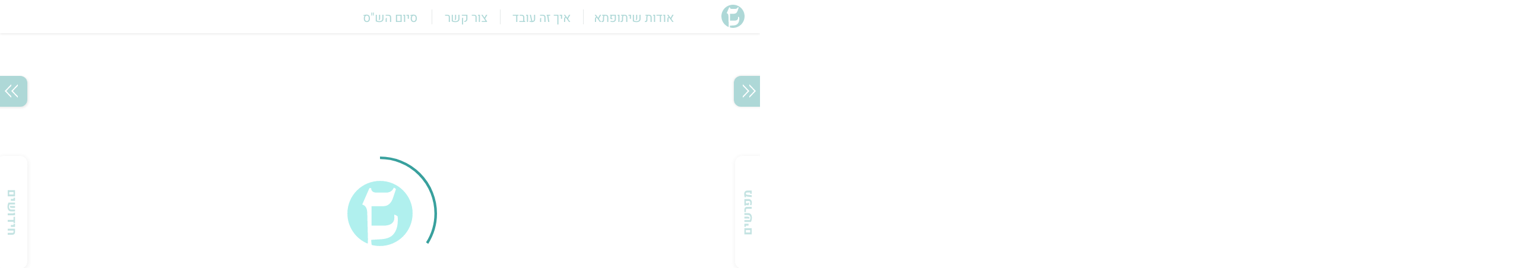

--- FILE ---
content_type: text/html; charset=utf-8
request_url: https://shitufta.org.il/Menachot/59a
body_size: 3048
content:
<!doctype html>
<html lang="he">

<head>
    <meta charset="utf-8">
    <meta http-equiv="origin-trial"
        content="AlvkfmWtQ64Lg4UpaYnBrzwpkIaC1WEcA3V03hqybt9WNJG/RphfyvKy9a/RqdA2ICv/[base64]">
    <script>!function (t, e, n, c, r, a, s) { t[n] = t[n] || function () { (t[n].q = t[n].q || []).push(arguments) }, (a = e.createElement(c)).async = 1, a.src = "https://www.clarity.ms/tag/6nrc7olv8r", (s = e.getElementsByTagName(c)[0]).parentNode.insertBefore(a, s) }(window, document, "clarity", "script")</script>
    <script async src="https://www.googletagmanager.com/gtag/js?id=G-00M0NPXJLP"></script>
    <script>function gtag() { dataLayer.push(arguments) } window.dataLayer = window.dataLayer || [], gtag("js", new Date), gtag("config", "G-00M0NPXJLP")</script>
    <link rel="icon" href="/newGigLogo.svg">
    <link rel="shortcut icon" href="/logo.svg">
    <meta name="viewport" content="width=device-width,initial-scale=1">
    <meta name="theme-color" content="#000000">
    <meta name="description" content="">
    <meta name="og:title" property="og:title" content="מנחות נט א - שיתופתא">
    <meta name="og:url" property="og:url" content="https://shitufta.org.il/Menachot/59a">
    <meta name="og:description" property="og:description"
        content="">
    <meta property="og:image" content="https://shitufta.org.il/linkViewLogo.png">
    <meta property="og:image:width" content="1446">
    <meta property="og:image:height" content="745">
    <meta property="og:type" content="website">
    <link rel="apple-touch-icon" href="logo.svg">
    <link rel="manifest" href="/manifest.json">
    <title>מנחות נט א - שיתופתא</title>
    <script
        type="text/javascript">setTimeout((() => { if (document.querySelectorAll(".new-menu-header-right-bell")[0]) return; const e = new Date; let t = new Date; const a = t.setDate(e.getDate()); if (localStorage.getItem("firstTime3") < a) { { const a = { value: "true", expiry: t.setDate(e.getDate() + 1) }; localStorage.setItem("firstTime3", JSON.stringify(a)) } var o = window._atpopq || (window._atpopq = []); if (window._atpopobj = {}, !o.loaded) { var r = Math.floor(1e6 * Math.random() + 1), n = document.createElement("script"); n.type = "text/javascript", n.async = !0, n.src = "//cdn-media.web-view.net/popups/lib/v1/loader.min.js?v=" + r; var s = document.getElementsByTagName("script")[0]; s.parentNode.insertBefore(n, s), o.loaded = !0 } o.push(["UserId", "zdx3ewdpsawc"]), o.push(["PopupId", "xetxdswhsp"]), o.push(["IsraelCode", "104"]), o.push(["CountryCode", "104"]), o.push(["OnEventCallback", "handleATPopupEvent"]) } }), 3e3)</script>
    <script type="text/javascript">function handleATPopupEvent(n, e) { n }</script>
    <script defer="defer" src="/static/js/main.440c9d18.js"></script>
    <link href="/static/css/main.c188fb91.css" rel="stylesheet">

    <script type="application/ld+json">
    {
      "@context": "https://schema.org",
      "@type": "Article",
      "headline": "מנחות נ״ט א",
      "description": "",
      "url": "https://shitufta.org.il/Menachot/59a",
      "author": {
        "@type": "Organization",
        "url": "https://shitufta.org.il/about#:~:text=%D7%A9%D7%99%D7%AA%D7%95%D7%A4%D7%AA%D7%90%20%D7%94%D7%95%D7%A7%D7%9D%20%D7%91%D7%99%D7%95%D7%96%D7%9E%D7%AA%20%D7%94%D7%A8%D7%91%20%D7%99%D7%95%D7%A1%D7%A3%20%D7%A7%D7%9E%D7%99%D7%A0%D7%A8",
        "name": "שיתופתא"
      },
      "publisher": {
        "@type": "Organization",
        "name": "שיתופתא",
        "logo": {
          "@type": "ImageObject",
          "url": "https://shitufta.org.il/logo.png"
        }
      },
      "mainEntityOfPage": {
        "@type": "WebPage",
        "@id": "https://shitufta.org.il"
      }
    }
    </script>

    
  <script type="application/ld+json">
  {
    "@context": "https://schema.org",
    "@type": "BreadcrumbList",
    "itemListElement": [
  {
    "@type": "ListItem",
    "position": 1,
    "name": "תלמוד",
    "item": "https://shitufta.org.il/Menachot/59a"
  },
  {
    "@type": "ListItem",
    "position": 2,
    "name": "בבלי",
    "item": "https://shitufta.org.il/Menachot/59a"
  },
  {
    "@type": "ListItem",
    "position": 3,
    "name": "סדר קדשים",
    "item": "https://shitufta.org.il/Menachot/59a"
  }
]
  }
  </script>
  
    <script type="application/ld+json">
    {
      "@context": "https://schema.org",
      "@type": "WebSite",
      "name": "שיתופתא",
      "url": "https://shitufta.org.il",
      "description": "מאגר תורני ייחודי המשמר את עיצוב הגמרא בצורת הדף המקורית ומערכת לפרסום חידושי תורה על הסדר. העמוד הראשי מאפשר גישה מהירה לדף היומי בלחיצה אחת."
    }
    </script>
    </head>

<body><noscript>הדף היומי</noscript><noscript>פרשת השבוע</noscript>
    <div id="root"></div>
    <script>!function (e) { function t(t) { for (var n, i, l = t[0], f = t[1], a = t[2], p = 0, s = []; p < l.length; p++)i = l[p], Object.prototype.hasOwnProperty.call(o, i) && o[i] && s.push(o[i][0]), o[i] = 0; for (n in f) Object.prototype.hasOwnProperty.call(f, n) && (e[n] = f[n]); for (c && c(t); s.length;)s.shift()(); return u.push.apply(u, a || []), r() } function r() { for (var e, t = 0; t < u.length; t++) { for (var r = u[t], n = !0, l = 1; l < r.length; l++) { var f = r[l]; 0 !== o[f] && (n = !1) } n && (u.splice(t--, 1), e = i(i.s = r[0])) } return e } var n = {}, o = { 1: 0 }, u = []; function i(t) { if (n[t]) return n[t].exports; var r = n[t] = { i: t, l: !1, exports: {} }; return e[t].call(r.exports, r, r.exports, i), r.l = !0, r.exports } i.m = e, i.c = n, i.d = function (e, t, r) { i.o(e, t) || Object.defineProperty(e, t, { enumerable: !0, get: r }) }, i.r = function (e) { "undefined" != typeof Symbol && Symbol.toStringTag && Object.defineProperty(e, Symbol.toStringTag, { value: "Module" }), Object.defineProperty(e, "__esModule", { value: !0 }) }, i.t = function (e, t) { if (1 & t && (e = i(e)), 8 & t) return e; if (4 & t && "object" == typeof e && e && e.__esModule) return e; var r = Object.create(null); if (i.r(r), Object.defineProperty(r, "default", { enumerable: !0, value: e }), 2 & t && "string" != typeof e) for (var n in e) i.d(r, n, function (t) { return e[t] }.bind(null, n)); return r }, i.n = function (e) { var t = e && e.__esModule ? function () { return e.default } : function () { return e }; return i.d(t, "a", t), t }, i.o = function (e, t) { return Object.prototype.hasOwnProperty.call(e, t) }, i.p = "/"; var l = this["webpackJsonpshitufta-client"] = this["webpackJsonpshitufta-client"] || [], f = l.push.bind(l); l.push = t, l = l.slice(); for (var a = 0; a < l.length; a++)t(l[a]); var c = f; r() }([])</script>
<script defer src="https://static.cloudflareinsights.com/beacon.min.js/vcd15cbe7772f49c399c6a5babf22c1241717689176015" integrity="sha512-ZpsOmlRQV6y907TI0dKBHq9Md29nnaEIPlkf84rnaERnq6zvWvPUqr2ft8M1aS28oN72PdrCzSjY4U6VaAw1EQ==" data-cf-beacon='{"version":"2024.11.0","token":"966e3eca3ae845c49f2de473c844108e","r":1,"server_timing":{"name":{"cfCacheStatus":true,"cfEdge":true,"cfExtPri":true,"cfL4":true,"cfOrigin":true,"cfSpeedBrain":true},"location_startswith":null}}' crossorigin="anonymous"></script>
</body>

</html>